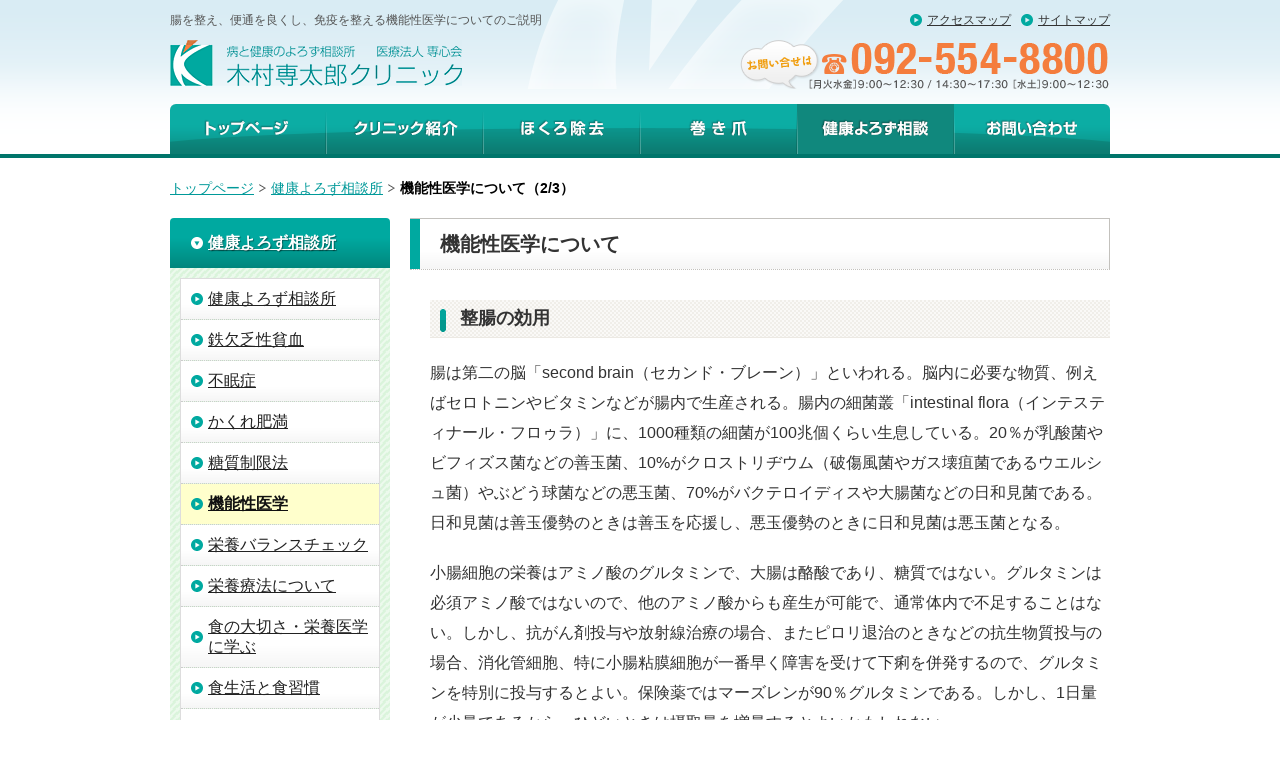

--- FILE ---
content_type: text/html; charset=UTF-8
request_url: https://www.kimurasentaro.com/consul/functional_medicine_2.html
body_size: 7444
content:
<!DOCTYPE HTML>
<html lang="ja" prefix="fb: http://www.facebook.com/2008/fbml">
<head>
<meta charset="utf-8">
<title>機能性医学について（3/3） | 福岡の木村専太郎クリニック</title>
<meta name="description" content="機能性医学は福岡の木村専太郎クリニックへ">
<meta name="keywords" content="機能性医学,福岡,木村専太郎">
<meta name="viewport" content="width=device-width,initial-scale=1.0,minimum-scale=1.0,maximum-scale=1.0,user-scalable=no">
<meta name="format-detection" content="telephone=no">
<meta property="og:locale" content="ja_JP">
<meta property="og:title" content="ほくろ除去、巻き爪手術は福岡の木村専太郎クリニック">
<meta property="og:description" content="ほくろ（ホクロ）除去、ほくろ治療は福岡の木村専太郎クリニック">
<meta property="og:type" content="website">
<meta property="og:image" content="https://www.kimurasentaro.com/img/common/ogp.jpg">
<meta property="og:url" content="https://www.kimurasentaro.com/">
<meta property="og:site_name" content="木村専太郎クリニック">
<!--[if IE]><meta http-equiv="X-UA-Compatible" content="IE=Edge,chrome=1"><![endif]-->
<link rel="stylesheet" href="/css/common.css" media="all">
<link rel="canonical" href="https://www.kimurasentaro.com/consul/chelation.html">
<link rel="apple-touch-icon" href="https://www.kimurasentaro.com/apple-touch-icon.png">
<link rel="shortcut icon" href="https://www.kimurasentaro.com/favicon.ico">
<!--[if lt IE 9]><script src="/js/html5shiv.js"></script><![endif]-->
</head>
<body id="top" data-responsejs='{"create":[{"prop":"width","mode":"markup","prefix":"r","lazy":true,"breakpoints":[739,0]},{"breakpoints":[739,0],"mode":"src","prefix":"src"}]}'>
<!--Optimizely-->
<script src="//cdn.optimizely.com/js/3732000663.js"></script>
<!--Analytics-->
<script>(function (d, e, j, h, f, c, b) { d.GoogleAnalyticsObject = f; d[f] = d[f] || function () { (d[f].q = d[f].q || []).push(arguments) }, d[f].l = 1 * new Date(); c = e.createElement(j), b = e.getElementsByTagName(j)[0]; c.async = 1; c.src = h; b.parentNode.insertBefore(c, b) })(window, document, "script", "//www.google-analytics.com/analytics.js", "ga"); ga("create", "UA-201899-11", "auto"); ga("send", "pageview");</script>
<!--Ptengine-->
<script type="text/javascript">window._pt_lt = new Date().getTime(); window._pt_sp_2 = []; _pt_sp_2.push('setAccount,50f47bcc'); var _protocol = (("https:" == document.location.protocol) ? " https://" : " http://"); (function () { var atag = document.createElement('script'); atag.type = 'text/javascript'; atag.async = true; atag.src = _protocol + 'js.ptengine.jp/pta.js'; var stag = document.createElement('script'); stag.type = 'text/javascript'; stag.async = true; stag.src = _protocol + 'js.ptengine.jp/pts.js'; var s = document.getElementsByTagName('script')[0]; s.parentNode.insertBefore(atag, s); s.parentNode.insertBefore(stag, s); })();</script>
<header>
	<div id="header_inner" class="cf">
		<div id="header_left">
			<p id="header_txt">腸を整え、便通を良くし、免疫を整える機能性医学についてのご説明</p>
			<p id="logo"><a href="https://www.kimurasentaro.com/"><img src="/img/common/logo_sp.png" data-src739="/img/common/logo.png" alt="病と健康のよろず相談所 医療法人 専心会 木村専太郎クリニック"></a></p>
		</div>
		<!--/header_left-->
		<div id="header_right">
			<nav>
				<ul id="header_nav" class="cf">
					<li><a href="/sitemap.html">サイトマップ</a></li>
					<li><a href="/clinic/access.html">アクセスマップ</a></li>
				</ul>
				<!--/header_nav-->
			</nav>
			<aside id="header_tel"><img src="/img/common/header_tel.png" alt="ご予約・お問い合せは 092-554-8800"></aside>
			<nav id="btn_gnav"><a href="javascript:void(0);"><span class="first"></span><span class="second"></span><span class="third"></span></a></nav>
		</div>
		<!--/header_right-->
	</div>
	<!--/header_inner-->
	<nav>
		<ul id="gnav" class="cf">
			<li id="gnav_1"><a href="https://www.kimurasentaro.com/">トップページ</a></li>
			<li id="gnav_2"><a href="/clinic/">クリニック紹介</a></li>
			<li id="gnav_3"><a href="/mole/">ほくろ除去</a></li>
			<li id="gnav_5"><a href="/nail/">巻き爪</a></li>
			<li id="gnav_6"><a href="/consul/">健康よろず相談</a></li>
			<li id="gnav_7"><a href="https://www.kimurasentaro.com/aform/input.php?cat_regno=1">お問い合わせ・ご相談</a></li>
		</ul>
		<!--/gnav-->
	</nav>
</header><nav id="topicpath">
	<ul id="tnav" class="cf">
		<li><a href="https://www.kimurasentaro.com/">トップページ</a></li>
		<li><a href="/consul/">健康よろず相談所</a></li>
		<li><strong>機能性医学について（2/3）</strong></li>
	</ul>
	<!--/tnav-->
</nav>
<!--/topicpath-->
<div id="box" class="cf">
	<div id="contents">
		<div class="tl">
			<h1>機能性医学について</h1>
		</div>
		<div id="section">
			<section>
				<h2 class="tm">整腸の効用</h2>
				<p class="normal">腸は第二の脳「second brain（セカンド・ブレーン）」といわれる。脳内に必要な物質、例えばセロトニンやビタミンなどが腸内で生産される。腸内の細菌叢「intestinal flora（インテスティナール・フロゥラ）」に、1000種類の細菌が100兆個くらい生息している。20％が乳酸菌やビフィズス菌などの善玉菌、10%がクロストリヂウム（破傷風菌やガス壊疽菌であるウエルシュ菌）やぶどう球菌などの悪玉菌、70%がバクテロイディスや大腸菌などの日和見菌である。日和見菌は善玉優勢のときは善玉を応援し、悪玉優勢のときに日和見菌は悪玉菌となる。</p>
				<p class="normal">小腸細胞の栄養はアミノ酸のグルタミンで、大腸は酪酸であり、糖質ではない。グルタミンは必須アミノ酸ではないので、他のアミノ酸からも産生が可能で、通常体内で不足することはない。しかし、抗がん剤投与や放射線治療の場合、またピロリ退治のときなどの抗生物質投与の場合、消化管細胞、特に小腸粘膜細胞が一番早く障害を受けて下痢を併発するので、グルタミンを特別に投与するとよい。保険薬ではマーズレンが90％グルタミンである。しかし、1日量が少量であるから、ひどいときは摂取量を増量するとよいかもしれない。</p>
				<p class="normal">便通が良いということは腸内細菌が安定している。体調がよいと体内の免疫の7割が腸内で作られている。腸内細菌、特に大腸内の分布図は、お花畠のように分かれている。それで細菌叢を「flora（花・花畠）」という。抗生物質を投与すると、この花畠の分布図が変わり、免疫が乱される。腸内細菌の餌になり、体調を改善する食物繊維を沢山含む野菜や海藻、それに味噌、納豆、漬物やチーズなどの発酵食品が体によい。そして腸内細菌を整えるものが、最近脚光を浴びている「ヤクルト」や「ヨーグルト」（とくにR-1ヨーグルト）、さらにむかしからある乳酸菌やビフィズス菌、アシドフィラス菌を含む「ビオフェルミン」、最近のテレビに登場する「ラクトフェリン」は腸内細菌の善玉菌を増やすので「プロバイオティクス」と呼ばれる。また食物繊維やオリゴ糖は善玉菌の餌になり、菌を増やすことから「プレバイオティクス」と呼ばれる。</p>
				<h2 class="tm">リーキー・ガット症候群（Leaky Gut Syndrome）</h2>
				<p class="normal">たん白質の摂取が少なく、糖分の摂取が多いと腸内の善玉菌が減り悪玉菌が増えると、腸内の栄養が悪化する。悪玉菌は水銀をため込む性質があり、水銀がたん白質分解酵素を阻害して、ペプチドが作られ、これがさらに腸壁を傷つけ、血中に吸収される。他方、必須ミネラルなどの栄養素の吸収が妨げられる。重金属・有害ミネラル（水銀・鉛・ヒ素・カドミウム）など汚染があると、イースト・カンジダなどの微生物が寄生する可能性もある。さらに抗生物質長期投与があると、腸内細菌叢が悪化して、腸壁が薄くなり腸管免疫が十分に働かない状態で、異物や生物が腸壁を用意に貫通する状態ができる。これを腸（gut）が漏れる（leak）状態で、「leaky gut syndrome（リーキー・ガット・シンドローム）」略して「LGS」といい、細菌が血中に移ることから、「bacterial（バクテリアル） translocation（トランスロケイション）」ともいう。「LGS」の血液検査では、血清中の「Alkaline Phosphatase（アルカラィン・フォスファティス）（日本語読みアルカリホスファターゼ 略号:ALP」の濃度が上昇する場合がある。ALPには、肝臓、腎臓、骨芽細胞、胎盤や小腸の5つの臓器からの壊死や破壊に伴う修復活動として細胞再生が行われており、これに伴ってALPの合成亢進が行われ、血中への放出が進んだもので、アイソザイム検査で小腸由来のALPが上昇すると考えられる。</p>
				<p class="normal">魚に含まれる水銀などの有害物質が腸内に長年に亘って蓄積されていると、一度、悪玉菌優勢に傾いた腸内環境は、善玉菌を増やすサプリメントを使っても、改善には時間がかかるという。よく強調されるのは、食物をよく噛まないと、消化が悪くなり「リーキィ・ガット症候群」になりやすい。これは食物アレルギーの原因になるとも言われているので、よく咀嚼をすることが大切であると言われている。最近、アレルギー、慢性蕁麻疹や湿疹の患者が増えているので、まずよく噛むことである。「噛む噛むevery body!」である。</p>
				<h2 class="tm">腸管免疫</h2>
				<p class="normal">腸内細菌の環境が良いと、腸管内の免疫がスムーズに行なわれる。腸管内免疫は体の粘膜免疫の一部を形成している。</p>
				<p class="normal">回腸内腔の絨毛の間に点在するパイエル板はリンパ組織で、断面図がM字に似ているので、M細胞と言われる。異物、病原菌やウィルスなどがM細胞に取り込まれると、マクロファージがその免疫学的情報をリンパ球に伝える。さらに、この情報が全身を廻って他のリンパ球に伝えられる。初めのリンパ球は小腸に帰って来るが、これをホーミング（homing）といい、ビタミンAが関与しているという。さらにこのリンパ球は、形質細胞に変わり、IgA抗体を産生し、これが杯細胞から管腔内に排出され病原菌に立ち向かう。3～4歳以後の幼少時から、あまり清潔でない環境に置かれると、パイエル板から多くの色々の外敵や異物が入り、リンパ球は訓練され、大量のIgA抗体を作りだしているため、アレルギーなどが少ない。子供が只今流行の抗菌グッズに囲まれた清潔な環境下に慣らされると、リンパ球が訓練されていなく、IgA抗体が余り産生されないために、軽い異常事態でも中々対処出来ない場合があるという。</p>
				<ul id="pager">
					<li><a href="functional_medicine_1.html">1</a></li>
					<li><span>2</span></li>
					<li><a href="functional_medicine_3.html">3</a></li>
					<li><a href="functional_medicine_3.html">次のページ &raquo;</a></li>
				</ul>
				<!--/pager-->
			</section>
		</div>
		<!--/section-->
		<dl class="closing">
  <dt class="dt_closing_tel"><span>お問合せ</span></dt>
  <dd class="dd_closing_tel">
    <div class="tel_sp">
      <div class="btn_closing_tel"><a href="tel:092-554-8800">092-554-8800</a></div>
      <div class="closing_sche cf">
        <dl class="cf">
          <dt>月・火・水・金</dt>
          <dd>9:00～12:30 / 14:30～17:30</dd>
          <dt>木・土</dt>
          <dd>9:00～12:30</dd>
        </dl>
        <!--/cf-->
      </div>
      <!--/closing_sche-->
    </div>
    <!--/tel_sp-->
    <div class="tel_tablet"><a href="tel:0925548800"><img src="/img/common/closing_tel_tablet.png?v1" alt="092-554-8800（月・火・水・金）9:00～13:00 / 14:30～17:30 （木・土）9:00～12:30"></a></div>
  </dd>
  <dt class="dt_closing_inq">インターネットでのお問い合わせ</dt>
  <dd class="dd_closing_inq"><a href="https://www.kimurasentaro.com/aform/input.php?cat_regno=1">お問い合わせ・ご相談はこちら</a></dd>
</dl>
<!--/closing-->	</div>
	<!--/contents-->
	<div id="side">
		<nav>
			<dl id="snav">
				<dt><a href="/consul/">健康よろず相談所</a></dt>
				<dd>
					<ul>
						<li><a href="/consul/">健康よろず相談所</a></li>
						<li><a href="/consul/anemia.html">鉄欠乏性貧血</a></li>
						<li><a href="/consul/insomnia.html">不眠症</a></li>
						<li><a href="/consul/overweight.html">かくれ肥満</a></li>
						<li><a href="/consul/carbohydrates_1.html">糖質制限法</a></li>
						<li><a href="/consul/functional_medicine_1.html" class="on">機能性医学</a></li>
						<li><a href="/consul/check.html">栄養バランスチェック</a></li>
						<li><a href="/consul/nutrition.html">栄養療法について</a></li>
						<li><a href="/consul/onm_1.html">食の大切さ・栄養医学に学ぶ</a></li>
						<li><a href="/consul/dietary.html">食生活と食習慣</a></li>
						<li><a href="/consul/vitamin.html">癌（がん）の治療・高濃度ビタミンC療法</a></li>
						<li><a href="/consul/skin.html">くすみ・ニキビ跡・掌蹠膿疱症・アトピー性皮膚炎</a></li>
						<li><a href="/consul/interview.html">不定愁訴・鉄欠乏性貧血</a></li>
					</ul>
				</dd>
			</dl>
			<!--/snav-->
		</nav>
		<aside>
  <ul id="sbnr" class="cf">
    <li><a href="https://doctorsfile.jp/h/41251/df/1/" class="effect" target="_blank" rel="noopener noreferrer"><img src="/img/common/bnr_doctorsfile.jpg" alt="Doctors File ドクターズ・ファイル クリニック・ドクターについての情報はこちら"></a></li>
    <li><a href="/consul/" class="effect"><img src="/img/common/bnr_consul_sp.png" data-src739="/img/common/bnr_consul.png" alt="健康よろず相談 健康から美容まで様々なご相談をお受けしています"></a></li>
    <li><a href="/consul/check.html" class="effect"><img src="/img/common/bnr_check_sp.jpg" data-src739="/img/common/bnr_check.jpg" alt="栄養バランスチェック"></a></li>
    <li><a href="/note/" class="effect"><img src="/img/common/bnr_note_sp.jpg" data-src739="/img/common/bnr_note.jpg" alt="木村専太郎ノート"></a></li>
    <li><a href="http://www.gan-japan.com/" target="_blank" rel="nofollow" class="effect"><img src="/img/common/bnr_gan-japan_sp.jpg" data-src739="/img/common/bnr_gan-japan.jpg" alt="木村専太郎クリニック 監修 がん治療ドットコム"></a></li>
    <li><a href="/clinic/book.html" class="effect"><img src="/img/common/bnr_shoseki_sp.jpg" data-src739="/img/common/bnr_shoseki.jpg" alt="木村専太郎 医者も知りたい面白医学英語辞典"></a></li>
  </ul><!--/sbnr-->
</aside>	</div>
	<!--/side-->
</div>
<!--/box-->
<div id="cal" class="cf">
  <p id="t_cal"><img src="/img/common/t_cal.png" alt="休診日カレンダー"></p>
  	<div id="cal_1">
	<table>
		<caption>2026年1月</caption>
		<tr>
			<th class="red">日</th>
			<th>月</th>
			<th>火</th>
			<th>水</th>
			<th>木</th>
			<th>金</th>
			<th>土</th>
		</tr>
<tr>
<td class="blank">&nbsp;</td>
<td class="blank">&nbsp;</td>
<td class="blank">&nbsp;</td>
<td class="blank">&nbsp;</td>
<td class="red">1</td>
<td class="red">2</td>
<td class="red">3</td>
</tr>
<tr>
<td class="red">4</td>
<td>5</td>
<td>6</td>
<td>7</td>
<td>8</td>
<td>9</td>
<td>10</td>
</tr>
<tr>
<td class="red">11</td>
<td class="red">12</td>
<td>13</td>
<td>14</td>
<td>15</td>
<td>16</td>
<td>17</td>
</tr>
<tr>
<td class="today">18</td>
<td>19</td>
<td>20</td>
<td>21</td>
<td>22</td>
<td>23</td>
<td>24</td>
</tr>
<tr>
<td class="red">25</td>
<td>26</td>
<td>27</td>
<td>28</td>
<td>29</td>
<td>30</td>
<td>31</td>
</tr>
</table>
</div>
	<div id="cal_2">
	<table>
		<caption>2026年2月</caption>
		<tr>
			<th class="red">日</th>
			<th>月</th>
			<th>火</th>
			<th>水</th>
			<th>木</th>
			<th>金</th>
			<th>土</th>
		</tr>
<tr>
<tr>
<td class="red">1</td>
<td>2</td>
<td>3</td>
<td>4</td>
<td>5</td>
<td>6</td>
<td>7</td>
</tr>
<tr>
<td class="red">8</td>
<td>9</td>
<td>10</td>
<td class="red">11</td>
<td>12</td>
<td>13</td>
<td>14</td>
</tr>
<tr>
<td class="red">15</td>
<td>16</td>
<td>17</td>
<td>18</td>
<td>19</td>
<td>20</td>
<td>21</td>
</tr>
<tr>
<td class="red">22</td>
<td class="red">23</td>
<td>24</td>
<td>25</td>
<td>26</td>
<td>27</td>
<td>28</td>
</tr>
</table>
</div>
	<div id="cal_3">
	<table>
		<caption>2026年3月</caption>
		<tr>
			<th class="red">日</th>
			<th>月</th>
			<th>火</th>
			<th>水</th>
			<th>木</th>
			<th>金</th>
			<th>土</th>
		</tr>
<tr>
<tr>
<td class="red">1</td>
<td>2</td>
<td>3</td>
<td>4</td>
<td>5</td>
<td>6</td>
<td>7</td>
</tr>
<tr>
<td class="red">8</td>
<td>9</td>
<td>10</td>
<td>11</td>
<td>12</td>
<td>13</td>
<td>14</td>
</tr>
<tr>
<td class="red">15</td>
<td>16</td>
<td>17</td>
<td>18</td>
<td>19</td>
<td class="red">20</td>
<td>21</td>
</tr>
<tr>
<td class="red">22</td>
<td>23</td>
<td>24</td>
<td>25</td>
<td>26</td>
<td>27</td>
<td>28</td>
</tr>
<tr>
<td class="red">29</td>
<td>30</td>
<td>31</td>
<td class="blank">&nbsp;</td>
<td class="blank">&nbsp;</td>
<td class="blank">&nbsp;</td>
<td class="blank">&nbsp;</td>
</tr>
</table>
</div>
<p id="cal_txt">赤字の日が休診日となっております。</p></div>
<!--/cal-->
<footer>
  <aside id="btn_sns">
    <ul class="cf">
      <li id="tw"><a href="https://twitter.com/share" class="twitter-share-button" data-lang="ja">ツイート</a></li>
      <li id="fb">
        <div class="fb-like" data-layout="button_count" data-action="like" data-show-faces="false" data-share="false"></div>
      </li>
    </ul>
    <!--/cf-->
  </aside>
  <!--/btn_sns-->
  <div id="flinks" class="cf">
    <nav id="flink">
      <p><a href="https://www.kimurasentaro.com/">トップページ</a>｜<a href="/clinic/">クリニック紹介</a>｜<a href="/mole/">ほくろ除去</a>｜<a href="/nail/">巻き爪</a>｜<a href="/consul/">健康よろず相談</a>｜<a href="/privacy.html">個人情報保護方針</a>｜<a href="https://www.kimurasentaro.com/aform/input.php?cat_regno=1">お問い合わせ</a>｜<a href="/sitemap.html">サイトマップ</a></p>
    </nav>
    <!--/flink-->
    <div id="pagetop"><a href="#top">ページTOPへ</a></div>
  </div>
  <!--/flinks-->
  <div id="footer">
    <div id="footer_inner">
      <p id="ftxt">ほくろ除去・巻き爪治療のことなら木村専太郎クリニックへ。遠方（山口・熊本・佐賀・大分）からでもお気軽にお越しください。</p>
      <div class="cf">
        <address id="finfo">〒811-1344 福岡県福岡市南区三宅三丁目16-18
          <br>パーク・サンリヤン大橋A棟101号
          <br>TEL：092-554-8800 / FAX：092-554-8811
        </address>
        <!--/ftel-->
        <aside id="qr"><img src="/img/common/qr.png" alt="スマートフォン・フィーチャーフォンからもご覧になれます"></aside>
      </div>
    </div>
    <!--/footer_inner-->
  </div>
  <!--/footer-->
  <p id="copy"><small>Copyright (C) 2014 Kimura Sentaro Clinic All Rights Reserved.</small></p>
</footer>
<nav id="fixed_tel">
  <dl>
    <dt>お電話でのお問い合わせはこちら</dt>
    <dd><a href="tel:0925548800">電話をかける</a></dd>
  </dl>
</nav>
<div id="fb-root"></div>
<script src="/js/common.js"></script>
<!--[if lt IE 9]>
<script src="/js/selectivizr-min.js"></script>
<script src="/js/respond.js"></script>
<![endif]--><script>
$(function() {
	$("#gnav_6 a").addClass("on");
});
</script>
</body>
</html>

--- FILE ---
content_type: text/css
request_url: https://www.kimurasentaro.com/css/common.css
body_size: 4889
content:
@charset "utf-8";

body,
div,
dl,
dt,
dd,
ul,
ol,
li,
h1,
h2,
h3,
h4,
h5,
h6,
pre,
form,
fieldset,
input,
textarea,
p,
blockquote,
th,
td,
figure {
  margin: 0;
  padding: 0;
  zoom: 1;
}

html {
  font-family: 'ヒラギノ角ゴ Pro W3', Hiragino Kaku Gothic Pro, 'メイリオ', Meiryo, 'ＭＳ Ｐゴシック', sans-serif;
  font-size: 14px;
  line-height: 1.428571428571429em;
}

body {
  -webkit-text-size-adjust: 100%;
  -moz-text-size-adjust: 100%;
  -ms-text-size-adjust: 100%;
  -o-text-size-adjust: 100%;
  text-size-adjust: 100%;
  position: relative;
  overflow: hidden;
}

table {
  border-collapse: collapse;
  border-spacing: 0;
}

img {
  line-height: 0;
  max-width: 100%;
  vertical-align: bottom;
}

fieldset,
img {
  border: 0;
}

.effect img {
  display: block;
}

address,
caption,
cite,
code,
dfn,
em,
strong,
th,
var {
  font-style: normal;
  font-weight: normal;
}

ul,
ol,
li {
  list-style: none;
}

caption,
th {
  text-align: left;
}

h1,
h2,
h3,
h4,
h5,
h6 {
  font-size: 100%;
  font-weight: normal;
}

q:before,
q:after {
  content: '';
}

abbr,
acronym {
  border: 0;
}

textarea {
  font-size: 100%;
}

.cf:before,
.cf:after {
  content: '';
  display: table;
}

.cf:after {
  clear: both;
}

.cf {
  zoom: 1;
}

html {
  overflow-x: hidden;
}

table {
  font-size: inherit;
  font: 100%;
}

select,
input,
textarea {
  font: 99%;
}

pre,
code {
  font: 115% monospace 'Osaka', 'ＭＳ Ｐゴシック', Arial, sans-serif;
}

#header_nav,
#header_tel,
#gnav,
#topicpath,
#header_txt,
#ftxt,
#qr,
.tel_tablet,
.for_pc,
.for_tablet {
  display: none;
}

a {
  color: #099;
}

a:hover {
  color: #c30;
  text-decoration: none;
}

#header_inner {
  background: url(../img/common/bg_header_inner_sp.png) no-repeat;
  padding: 20px 10px;
}

#header_left,
#header_right {
  display: inline;
}

#header_left {
  width: 240px;
  float: left;
}

#header_right {
  width: 50px;
  float: right;
}

#btn_gnav {
  position: relative;
  top: 4px;
}

#btn_gnav a {
  display: block;
  width: 30px;
  padding: 7px 10px;
  overflow: hidden;
}

#btn_gnav a span {
  display: block;
  height: 3px;
  width: 30px;
  margin: 0 0 5px 0;
  background: #00a9a0;
  transition: all 0.3s;
  position: relative;
}

#btn_gnav a span.third:after {
  content: '';
  position: absolute;
  height: 3px;
  width: 30px;
  background: #00a9a0;
  opacity: 0;
  -webkit-transform: translate(0, 10px);
  transform: translate(0, 10px);
  transition: all 0.3s;
}

#btn_gnav a.on span.first {
  opacity: 0;
  -webkit-transform: translate(0, -10px);
  transform: translate(0, -10px);
}

#btn_gnav a.on span.second,
#btn_gnav a.on span.third {
  -webkit-transform: translate(0, -8px);
  transform: translate(0, -8px);
}

#btn_gnav a.on span.third:after {
  opacity: 1;
  -webkit-transform: translate(0, 8px);
  transform: translate(0, 8px);
}

#gnav {
  width: 100%;
  position: absolute;
  top: 80px;
  left: 0;
  opacity: 0.95;
}

#gnav li a {
  font-size: 18px;
  font-weight: bold;
  color: #fff;
  line-height: 30px;
  text-decoration: none;
  text-shadow: 1px 1px 1px rgba(0, 0, 0, 0.2);
  display: block;
  background-color: #00877d;
  padding: 10px 20px;
  border-bottom: 1px solid #00a9a0;
  position: relative;
}

#gnav li a:after {
  display: block;
  content: '';
  position: absolute;
  top: 50%;
  right: 10px;
  width: 6px;
  height: 6px;
  margin: -4px 0 0 0;
  border-top: solid 2px #fff;
  border-right: solid 2px #fff;
  -webkit-transform: rotate(45deg);
  transform: rotate(45deg);
}

#gnav li a:hover {
  color: #333;
  text-shadow: none;
  background-color: #ffc;
}

#section {
  margin: 0 10px 20px;
}

.closing {
  background: url(../img/common/bg_closing_sp.png);
  margin: 0 10px 20px;
  padding: 15px;
  border: 5px solid #ccc;
  border-radius: 4px;
}

.dt_closing_tel {
  text-align: center;
}

.dt_closing_tel span {
  font-size: 16px;
  font-weight: bold;
  color: #333;
  line-height: 20px;
  padding: 0 5px;
}

.dt_closing_tel:before {
  content: url(../img/common/ico_closing_sp.png);
}

.dt_closing_tel:after {
  content: url(../img/common/ico_closing_sp.png);
}

.dd_closing_tel {
  margin-bottom: 10px;
}

.btn_closing_tel {
  text-align: center;
  margin-bottom: 5px;
}

.btn_closing_tel a {
  font-family: Tahoma, Verdana, Segoe, sans-serif;
  font-size: 26px;
  font-weight: bold;
  color: #f47d3d;
  line-height: 40px;
  display: inline-block;
  background: url(../img/common/ico_tel_sp.png) no-repeat left center;
  padding-left: 30px;
}

.closing_sche {
  overflow: hidden;
  position: relative;
}

.closing_sche dl {
  font-size: 11px;
  line-height: 20px;
  float: left;
  position: relative;
  left: 50%;
}

.closing_sche dt,
.closing_sche dd {
  float: left;
  position: relative;
  left: -50%;
}

.closing_sche dt {
  color: #fff;
  display: inline-block;
  background: #00968c;
  margin: 0 5px 5px 0;
  padding: 0 3px;
  border-radius: 3px;
  clear: left;
}

.closing_sche dd {
  font-family: Tahoma, Verdana, Segoe, sans-serif;
  font-weight: bold;
  color: #00968c;
  margin-bottom: 5px;
}

.dt_closing_inq {
  font-size: 13px;
  color: #333;
  line-height: 20px;
  text-align: center;
  margin-bottom: 5px;
}

.dd_closing_inq {
  text-align: center;
}

.dd_closing_inq a {
  font-size: 15px;
  font-weight: bold;
  color: #fff;
  line-height: 20px;
  text-decoration: none;
  text-shadow: 1px 1px 1px rgba(0, 0, 0, 0.4);
  display: inline-block;
  -moz-box-shadow: inset 0px 1px 0px 0px #f9eca0;
  -webkit-box-shadow: inset 0px 1px 0px 0px #f9eca0;
  box-shadow: inset 0px 1px 0px 0px #f9eca0;
  background: -webkit-gradient(linear, left top, left bottom, color-stop(0.05, #ffa73d), color-stop(1, #ff7c00));
  background: -moz-linear-gradient(top, #ffa73d 5%, #ff7c00 100%);
  background: -webkit-linear-gradient(top, #ffa73d 5%, #ff7c00 100%);
  background: -o-linear-gradient(top, #ffa73d 5%, #ff7c00 100%);
  background: -ms-linear-gradient(top, #ffa73d 5%, #ff7c00 100%);
  background: linear-gradient(to bottom, #ffa73d 5%, #ff7c00 100%);
  background-color: #ffa73d;
  border-radius: 4px;
  border: 1px solid #dc6b00;
  cursor: pointer;
  padding: 10px 20px;
}

.dd_closing_inq a:hover {
  background: -webkit-gradient(linear, left top, left bottom, color-stop(0.05, #ff7c00), color-stop(1, #ffa73d));
  background: -moz-linear-gradient(top, #ff7c00 5%, #ffa73d 100%);
  background: -webkit-linear-gradient(top, #ff7c00 5%, #ffa73d 100%);
  background: -o-linear-gradient(top, #ff7c00 5%, #ffa73d 100%);
  background: -ms-linear-gradient(top, #ff7c00 5%, #ffa73d 100%);
  background: linear-gradient(to bottom, #ff7c00 5%, #ffa73d 100%);
  background-color: #ff7c00;
}

.dd_closing_inq a:active {
  position: relative;
  top: 1px;
}

#snav {
  margin: 0 10px 20px;
}

#snav dt a {
  font-size: 16px;
  font-weight: bold;
  color: #fff;
  line-height: 30px;
  text-shadow: 1px 1px 1px rgba(0, 0, 0, 0.4);
  display: block;
  background: #00877d url(../img/common/ico_snav.png) no-repeat 21px center;
  background: url(../img/common/ico_snav.png) no-repeat 21px center, -webkit-linear-gradient(#00a9a0 40%, #00877d 100%);
  background: url(../img/common/ico_snav.png) no-repeat 21px center, linear-gradient(#00a9a0 40%, #00877d 100%);
  padding: 10px 10px 10px 38px;
  border-top-right-radius: 4px;
  border-top-left-radius: 4px;
}

#snav dt a:hover {
  text-shadow: 1px 1px 1px rgba(0, 0, 0, 0.4);
  background: #00877d url(../img/common/ico_snav.png) no-repeat 21px center;
}

#snav dd {
  background: url(../img/common/bg_snav.png);
  padding: 10px;
}

#snav ul {
  border: 1px solid #ddd;
}

#snav li {
  border-bottom: 1px dotted #ccc;
}

#snav li:last-child {
  border-bottom: none;
}

#snav li a {
  font-size: 16px;
  color: #222;
  line-height: 20px;
  display: block;
  background: #fff url(../img/common/ico_nav.png) no-repeat 10px center;
  background: url(../img/common/ico_nav.png) no-repeat 10px center, -webkit-linear-gradient(#fff 65%, #f6f6f6 100%);
  background: url(../img/common/ico_nav.png) no-repeat 10px center, linear-gradient(#fff 65%, #f6f6f6 100%);
  padding: 10px 10px 10px 27px;
}

#snav li a:hover {
  color: #111;
  text-decoration: none;
  background: #fff url(../img/common/ico_nav.png) no-repeat 10px center;
}

#snav li a.on {
  font-weight: bold;
  color: #111;
  background: #ffc url(../img/common/ico_nav.png) no-repeat 10px center;
}

#sbnr {
  max-width: 300px;
  margin: 0 auto;
}

#sbnr li {
  margin-bottom: 10px;
}

#sbnr li:last-child {
  margin: 0;
}

#cal {
  background: url(../img/common/bg_cal_sp.png) no-repeat center top;
  margin: 20px 0 20px;
  padding-top: 20px;
  border-top: 1px solid #ddd;
}

#t_cal {
  padding: 5px 0 5px 30px;
}

#cal_1,
#cal_2 {
  margin: 0 20px 20px;
}

#cal_3 {
  margin: 0 20px 0;
}

#cal table {
  font-size: 13px;
  text-align: center;
  width: 100%;
  margin-bottom: 10px;
  border-collapse: collapse;
}

#cal table caption {
  font-size: 14px;
  font-weight: bold;
  color: #fff;
  line-height: 20px;
  text-align: center;
  background: #00a9a0;
  margin: 0 10px;
  padding: 10px;
  border-top-right-radius: 4px;
  border-top-left-radius: 4px;
}

#cal table td,
#cal table th {
  font-weight: normal;
  text-align: center;
  background: #fff;
  padding: 4px;
  border: 1px #ccc solid;
}

#cal table th,
#cal table td.blank {
  background: #eee;
}

#cal table td.today {
  font-weight: bold;
  background: #ff6;
}

#cal table td.red {
  background: #fcc;
  color: #f00;
}

#cal_txt {
  font-size: 12px;
  color: #666;
  line-height: 20px;
  margin: 0 20px;
}

#flinks {
  margin: 0 10px;
}

#flink {
  text-align: center;
  margin-top: 5px;
}

#flink p {
  font-size: 12px;
  color: #333;
  line-height: 30px;
}

#flink a {
  color: #333;
  display: inline-block;
}

#flink a:hover {
  color: #666;
  text-decoration: none;
}

#pagetop {
  width: 120px;
  margin: 20px auto 0;
}

#pagetop a {
  display: block;
  background: url(../img/common/btn_pagetop_sp.png) no-repeat;
  background-size: 120px 30px;
  height: 0;
  width: 120px;
  padding-top: 30px;
  overflow: hidden;
}

#btn_sns {
  width: 220px;
  margin: 20px auto 60px;
}

#btn_sns li {
  display: inline;
  width: 100px;
  float: right;
}

#tw {
  margin-left: 10px;
}

#footer {
  background: #009388;
  background: -webkit-linear-gradient(#009388 0%, #00bfb8 100%);
  background: linear-gradient(#009388 0%, #00bfb8 100%);
  padding: 20px 0;
  border-top: 2px solid #006e62;
}

#footer .large {
  font-weight: bold;
  font-size: 17px;
  color: #ff9;
  line-height: 20px;
  margin: 10px 0 0;
}

#footer .large a {
  color: #ff9;
}

#footer .for_sp {
  text-align: center;
  display: block;
}

#finfo {
  font-size: 12px;
  color: #fff;
  line-height: 20px;
  background: url(../img/common/flogo_sp.png) no-repeat;
  background-size: 270px 60px;
  width: 270px;
  margin: 0 auto;
  padding-top: 80px;
}

#copy {
  font-size: 10px;
  color: #9ff;
  line-height: 20px;
  text-align: center;
  background: #006e62;
}

.tl {
  margin-bottom: 20px;
  border-top: 1px solid #c3c1bd;
  border-bottom: 1px dotted #c3c1bd;
}

.tl h1,
.tl h2 {
  font-size: 20px;
  font-weight: bold;
  color: #333;
  line-height: 1.5;
  background: #fff;
  background: -webkit-linear-gradient(#fff 65%, #f6f6f6 100%);
  background: linear-gradient(#fff 65%, #f6f6f6 100%);
  padding: 10px 20px;
  border-left: 10px solid #00a9a0;
}

.tm {
  font-size: 18px;
  font-weight: bold;
  color: #333;
  line-height: 1.5;
  background: url(../img/common/bg_tm.png) no-repeat;
  margin-bottom: 20px;
  padding: 5px 10px 5px 30px;
  border-bottom: 1px solid #ece9e3;
}

.tm a {
  color: #333;
  line-height: 39px;
}

.tm a:hover {
  color: #111;
  text-decoration: none;
}

.ts {
  font-size: 15px;
  font-weight: bold;
  color: #024540;
  line-height: 20px;
  background: #e4f3f1;
  margin-bottom: 20px;
  padding: 10px 20px;
}

.large {
  font-size: 20px;
  color: #333;
  line-height: 30px;
  margin-bottom: 20px;
}

.normal {
  font-size: 16px;
  color: #333;
  line-height: 30px;
  margin-bottom: 20px;
}

.normal_sub {
  font-size: 16px;
  color: #333;
  line-height: 30px;
  margin-bottom: 60px;
}

.small {
  font-size: 13px;
  color: #333;
  line-height: 20px;
  margin-bottom: 20px;
}

.bold {
  font-weight: bold;
}

.notice {
  color: #f00;
}

.primary {
  color: #006e62;
}

.marker {
  background-color: #ffc;
  padding: 2px;
}

.indent {
  padding-left: 1em;
}

.t_box {
  padding: 10px;
  background: #efefef;
  border-radius: 5px;
}

.t_box_etc {
  background: #ffc;
}

.mb {
  margin-bottom: 20px;
}

.mbl {
  margin-bottom: 40px;
}

.mbll {
  margin-bottom: 100px;
}

.arrow {
  margin-bottom: 10px;
}

.arrow a {
  font-size: 16px;
  line-height: 20px;
  display: block;
  background: url(../img/common/ico_link.png) no-repeat left center;
  padding-left: 25px;
}

.link {
  text-align: right;
  margin-bottom: 20px;
}

.link:last-child {
  margin-bottom: 0;
}

.link a {
  font-size: 16px;
  line-height: 20px;
  display: block;
  float: right;
  background: url(../img/common/ico_link.png) no-repeat left center;
  padding-left: 25px;
}

.t_right {
  text-align: right;
}

.t_center {
  text-align: center;
}

.block {
  display: block;
}

.i_left {
  margin: 0 10px 10px 0;
  float: left;
}

.i_right {
  margin: 0 0 10px 10px;
  float: right;
}

.i_center {
  display: block;
  width: auto;
  margin: 10px auto;
}

.list li {
  margin-left: 1em;
  list-style: disc;
}

.border {
  border-bottom: 1px dotted #cfcfcf;
  margin-bottom: 10px;
  padding-bottom: 10px;
}

#qa dt {
  font-size: 16px;
  font-weight: bold;
  color: #333;
  line-height: 1.4;
  background: url(../img/common/ico_qa_q.png) no-repeat left center;
  border-bottom: 1px dotted #cfcfcf;
  margin-bottom: 10px;
  padding: 10px 0 10px 33px;
}

#qa dd {
  font-size: 15px;
  color: #066;
  line-height: 25px;
  background: #f1f8f8 url(../img/common/bg_qa_a.png) no-repeat right bottom;
  margin-bottom: 20px;
  padding: 15px;
  border-radius: 10px;
}

table.clinic {
  width: 100%;
  margin-bottom: 10px;
  border-collapse: separate;
  border-spacing: 2px;
}

table.clinic th,
table.clinic td {
  font-size: 15px;
  line-height: 1.6;
  color: #333;
  display: block;
  padding: 10px 20px;
}

table.clinic br {
  display: none;
}

table.clinic th {
  font-weight: bold;
  text-align: center;
  background: #eee;
  border-radius: 4px;
}

table.clinic th {
  letter-spacing: 0.5em;
}

table.clinic td {
  padding: 20px 10px 20px;
}

table.clinic td img {
  display: block;
  margin: 0 auto;
}

table.clinic td img.i_left {
  margin: 0 auto 20px;
  float: none;
}

#time {
  width: 100%;
  border: 1px solid #ccc;
  border-collapse: collapse;
}

#time th,
#time td {
  display: table-cell;
  border-radius: 0;
}

#time th {
  background-color: #eee;
  border: 1px solid #ccc;
  font-weight: normal;
  padding: 2px 5px;
  text-align: center;
}

#time td {
  border: 1px solid #ccc;
  padding: 2px 5px;
  text-align: center;
}

#time th.p_40 {
  width: 40%;
}

#time th.sat,
#time td.sat {
  background-color: #c1e0ff;
}

#time th.sun,
#time td.rest {
  background-color: #fcc;
  color: #f00;
}

#pager {
  text-align: center;
  padding: 20px 10px;
  border-top: 1px solid #ccc;
}

#pager li {
  display: inline;
  margin: 0 2px;
}

#pager li span,
#pager li a {
  color: #333;
  text-decoration: none;
  vertical-align: middle;
  display: inline-block;
  background: #eeeff7;
  margin-bottom: 5px;
  padding: 5px 13px;
}

#pager li span,
#pager li a:hover {
  color: #111;
  background: #f1f8f8;
  border-color: #00f;
}

#map {
  height: 0;
  width: 100%;
  margin-bottom: 10px;
  padding-bottom: 60%;
  position: relative;
  overflow: hidden;
}

#map iframe {
  height: 100%;
  width: 100%;
  border: none;
  position: absolute;
  top: 0;
  left: 0;
}

.profile {
  margin-bottom: 40px;
}

.profile p {
  padding: 20px;
  border-left: 5px solid #ccc;
}

.profile p .hr {
  display: block;
  margin-bottom: 10px;
  padding-bottom: 10px;
  border-bottom: 1px dotted #ccc;
}

.profile div {
  text-align: center;
}

#fixed_tel {
  text-align: center;
  background-color: rgba(0, 0, 0, 0.75);
  height: 80px;
  width: 100%;
}

#fixed_tel dt {
  font-size: 13px;
  color: #fff;
  line-height: 30px;
}

#fixed_tel a {
  font-size: 16px;
  color: #fff;
  line-height: 40px;
  text-decoration: none;
  display: block;
  background: #00a9a0 url(../img/common/fixed_tel.png) no-repeat 20px center;
  background-size: 15px 25px;
  height: 40px;
  width: 200px;
  margin: 0 auto;
  border-radius: 5px;
}

.fixed {
  position: fixed;
  bottom: 0;
  left: 0;
}

@media screen and (min-width: 740px) {
  header {
    background: #fff url(../img/common/bg_header.png) repeat-x;
    margin-bottom: 20px;
    border-bottom: 4px solid #00756b;
  }

  #header_inner {
    background: url(../img/common/bg_header_inner.png) no-repeat 349px 0;
    width: 700px;
    margin: 0 auto 15px;
    padding: 10px 0 0;
  }

  #header_left,
  #header_right {
    float: left;
  }

  #header_left {
    width: 330px;
    padding-top: 24px;
  }

  #header_right {
    width: 370px;
  }

  #header_nav {
    display: block;
    margin-bottom: 10px;
  }

  #header_nav li {
    text-align: right;
    display: inline;
    margin-left: 10px;
    float: right;
  }

  #header_nav li a {
    font-size: 12px;
    color: #333;
    line-height: 20px;
    display: block;
    background: url(../img/common/ico_nav.png) no-repeat left center;
    padding-left: 17px;
  }

  #header_nav li a:hover {
    color: #111;
    text-decoration: none;
  }

  #header_tel,
  .tel_tablet,
  .for_tablet {
    display: block;
  }

  #btn_gnav,
  .tel_sp,
  .for_sp,
  #footer .for_sp {
    display: none;
  }

  #gnav {
    display: block;
    width: 700px;
    margin: 0 auto;
    position: static;
  }

  #gnav li {
    display: inline;
    float: left;
  }

  #gnav li a:after {
    border: none;
  }

  #gnav li#gnav_4,
  #gnav li#gnav_7 {
    display: none;
  }

  #gnav li a {
    display: block;
    background-image: url(../img/common/gnav_tablet.png);
    height: 0;
    width: 140px;
    padding: 50px 0 0 0;
    border-bottom: none;
    overflow: hidden;
  }

  #gnav_1 a {
    background-position: 0 0;
    width: 140px;
    border-top-left-radius: 6px;
  }

  #gnav_2 a {
    background-position: -140px 0;
  }

  #gnav_3 a {
    background-position: -280px 0;
  }

  #gnav_5 a {
    background-position: -420px 0;
  }

  #gnav_6 a {
    background-position: -560px 0;
    border-top-right-radius: 6px;
  }

  #gnav_1 a:hover,
  #gnav_1 a.on {
    background-position: 0 -50px;
  }

  #gnav_2 a:hover,
  #gnav_2 a.on {
    background-position: -140px -50px;
  }

  #gnav_3 a:hover,
  #gnav_3 a.on {
    background-position: -280px -50px;
  }

  #gnav_5 a:hover,
  #gnav_5 a.on {
    background-position: -420px -50px;
  }

  #gnav_6 a:hover,
  #gnav_6 a.on {
    background-position: -560px -50px;
  }

  #topicpath {
    display: block;
    width: 700px;
    margin: 0 auto 20px;
  }

  #tnav li {
    display: inline;
    float: left;
  }

  #tnav li a,
  #tnav li strong {
    font-size: 14px;
    line-height: 20px;
    display: block;
  }

  #tnav li a {
    background: url(../img/common/ico_tnav.png) no-repeat right center;
    margin-right: 5px;
    padding-right: 12px;
  }

  #tnav li strong {
    font-weight: bold;
  }

  #box {
    width: 700px;
    margin: 0 auto;
  }

  #contents {
    width: 700px;
  }

  #sbnr {
    max-width: 700px;
  }

  #sbnr li {
    display: inline;
    width: 220px;
    margin: 0 20px 0 0;
    float: left;
  }

  #sbnr li:last-child {
    margin: 0 0 0 0;
  }

  #section {
    margin: 0 0 0 20px;
  }

  .half_left,
  .half_right {
    display: inline;
    width: 48%;
  }

  .half_left {
    float: left;
  }

  .half_right {
    float: right;
  }

  .closing {
    background: url(../img/common/bg_closing.png) no-repeat;
    height: 140px;
    width: 700px;
    margin: 40px 0;
    padding: 0;
    position: relative;
    border: none;
    border-radius: 0;
  }

  .closing dt,
  .closing dd {
    position: absolute;
  }

  .dt_closing_tel {
    background: url(../img/common/parts.png) no-repeat;
    height: 0;
    width: 261px;
    padding-top: 15px;
    top: 23px;
    left: 72px;
    overflow: hidden;
  }

  .dd_closing_tel {
    top: 47px;
    left: 25px;
  }

  .dt_closing_inq {
    background: url(../img/common/parts.png) no-repeat 0 -15px;
    height: 0;
    width: 194px;
    margin-bottom: 0;
    padding-top: 13px;
    top: 24px;
    left: 469px;
    overflow: hidden;
  }

  .dd_closing_inq {
    top: 37px;
    left: 461px;
  }

  .dd_closing_inq a {
    box-shadow: none;
    display: block;
    background: url(../img/common/parts.png) no-repeat 0 -101px;
    height: 0;
    width: 224px;
    padding: 70px 0 0 0;
    border: none;
    overflow: hidden;
  }

  .dd_closing_inq a:hover {
    background: url(../img/common/parts.png) no-repeat 0 -171px;
  }

  #snav {
    margin: 0 0 20px;
  }

  #cal {
    background: url(../img/common/bg_cal_tablet.png) no-repeat center top;
    width: 700px;
    margin: 40px auto 20px;
  }

  #t_cal {
    padding: 5px 0 5px 10px;
  }

  #cal_1,
  #cal_2,
  #cal_3 {
    display: inline;
    width: 220px;
    float: left;
    margin: 0 20px 0 0;
  }

  #cal_3 {
    margin-right: 0;
  }

  #cal_txt {
    margin: 0;
    clear: left;
  }

  #flinks {
    width: 700px;
    margin: 0 auto;
  }

  #flink p {
    font-size: 14px;
  }

  #footer_inner {
    width: 700px;
    margin: 0 auto;
  }

  #finfo {
    font-size: 13px;
    background: url(../img/common/parts.png) no-repeat 0 -241px;
    width: 450px;
    padding: 0 0 0 290px;
  }

  .tl {
    margin-bottom: 30px;
    border-right: 1px solid #c3c1bd;
  }

  table.clinic th,
  table.clinic td {
    display: table-cell;
  }

  table.clinic th {
    background: #fff;
    padding: 10px 50px;
    border-bottom: 1px dotted #ccc;
    border-left: 5px solid #00a9a0;
    border-radius: 0;
    white-space: nowrap;
  }

  table.clinic br {
    display: inline-block;
  }

  table.clinic td {
    padding: 20px 30px;
    border-bottom: 1px dotted #ccc;
  }

  table.clinic td img.i_left {
    float: left;
    margin: 0 10px 10px 0;
  }

  .profile {
    margin: 0 60px 40px 0;
  }

  .profile p {
    width: 320px;
    margin-top: 30px;
    float: left;
  }

  .profile p .hr {
    display: block;
    margin-bottom: 10px;
    padding-bottom: 10px;
    border-bottom: 1px dotted #ccc;
  }

  .profile div {
    float: right;
  }

  #fixed_tel {
    display: none;
  }
}

@media screen and (min-width: 980px) {
  #header_inner {
    background: url(../img/common/bg_header_inner.png) no-repeat 349px 0;
    width: 940px;
    margin: 0 auto 15px;
    padding-top: 10px;
  }

  #header_left {
    width: 570px;
    padding-top: 0;
  }

  #header_txt {
    font-size: 12px;
    color: #555;
    line-height: 20px;
    display: block;
    margin-bottom: 10px;
  }

  #gnav {
    width: 940px;
  }

  #gnav li a {
    background-image: url(../img/common/gnav.png);
    width: 156px;
  }

  #gnav #gnav_2 a,
  #gnav #gnav_3 a,
  #gnav #gnav_5 a,
  #gnav #gnav_6 a {
    width: 157px;
  }

  .for_sp,
  .for_tablet {
    display: none;
  }

  #gnav li#gnav_6,
  #gnav li#gnav_7,
  .for_pc {
    display: block;
  }

  #gnav_1 a {
    background-position: 0 0;
    width: 156px;
  }

  #gnav_2 a {
    background-position: -156px 0;
  }

  #gnav_3 a {
    background-position: -313px 0;
  }

  #gnav_5 a {
    background-position: -470px 0;
  }

  #gnav_6 a {
    background-position: -627px 0;
    border-top-right-radius: 0;
  }

  #gnav_7 a {
    background-position: -784px 0;
    border-top-right-radius: 6px;
  }

  #gnav_1 a:hover,
  #gnav_1 a.on {
    background-position: 0 -50px;
  }

  #gnav_2 a:hover,
  #gnav_2 a.on {
    background-position: -156px -50px;
  }

  #gnav_3 a:hover,
  #gnav_3 a.on {
    background-position: -313px -50px;
  }

  #gnav_5 a:hover,
  #gnav_5 a.on {
    background-position: -470px -50px;
  }

  #gnav_6 a:hover,
  #gnav_6 a.on {
    background-position: -627px -50px;
  }

  #gnav_7 a:hover,
  #gnav_7 a.on {
    background-position: -784px -50px;
  }

  #topicpath {
    width: 940px;
  }

  #box {
    width: 940px;
  }

  #contents {
    display: inline;
    float: right;
  }

  .closing {
    margin: 40px 0 0;
  }

  .dd_closing_tel {
    background: url(../img/common/parts.png) no-repeat 0 -28px;
    height: 0;
    width: 417px;
    margin-bottom: 0;
    padding-top: 73px;
    overflow: hidden;
  }

  #side {
    display: inline;
    width: 220px;
    float: left;
  }

  #sbnr {
    max-width: 220px;
    margin: 0;
  }

  #sbnr li {
    display: block;
    margin: 0 0 10px 0;
    float: none;
  }

  #cal {
    background: url(../img/common/bg_cal.png) no-repeat center top;
    width: 940px;
  }

  #cal_1,
  #cal_2,
  #cal_3 {
    width: 300px;
  }

  #flinks {
    width: 940px;
  }

  #flink {
    text-align: left;
    display: inline;
    width: 800px;
    float: left;
  }

  #flink p {
    font-size: 12px;
    line-height: 20px;
  }

  #pagetop {
    display: inline;
    float: right;
  }

  #pagetop a {
    background: url(../img/common/parts.png) no-repeat -224px -101px;
  }

  #pagetop a:hover {
    background-position: -224px -131px;
  }

  #footer_inner {
    width: 940px;
    margin: 20px auto;
  }

  #ftxt {
    font-size: 11px;
    color: #fff;
    line-height: 20px;
    display: block;
    margin: 20px auto;
  }

  #finfo {
    display: inline;
    float: left;
  }

  #qr {
    display: inline;
    width: 180px;
    float: right;
  }
}

dd.red {
  color: #f00;
}

.cont + .cont {
  margin-top: 56px;
}

.img {
  margin: 24px 0;
}

@media screen and (min-width: 980px) {
  .img.example {
    width: 442px;
    margin-inline: auto;
  }
}

.img > img {
  width: 100%;
  height: auto;
}

.ts_m {
  font-size: 17px;
  font-weight: bold;
  color: #333;
  line-height: 1.4;
}

.txt_m {
  font-size: 15px;
  color: #333;
  line-height: 1.7;
}

.ts_m + .txt_m,
.txt_m + .txt_m {
  margin-top: 1em;
}


--- FILE ---
content_type: text/plain
request_url: https://www.google-analytics.com/j/collect?v=1&_v=j102&a=1037432436&t=pageview&_s=1&dl=https%3A%2F%2Fwww.kimurasentaro.com%2Fconsul%2Ffunctional_medicine_2.html&ul=en-us%40posix&dt=%E6%A9%9F%E8%83%BD%E6%80%A7%E5%8C%BB%E5%AD%A6%E3%81%AB%E3%81%A4%E3%81%84%E3%81%A6%EF%BC%883%2F3%EF%BC%89%20%7C%20%E7%A6%8F%E5%B2%A1%E3%81%AE%E6%9C%A8%E6%9D%91%E5%B0%82%E5%A4%AA%E9%83%8E%E3%82%AF%E3%83%AA%E3%83%8B%E3%83%83%E3%82%AF&sr=1280x720&vp=1280x720&_u=IEBAAEABAAAAACAAI~&jid=1410261&gjid=4002172&cid=1585804093.1768680729&tid=UA-201899-11&_gid=1494850915.1768680729&_r=1&_slc=1&z=1563090015
body_size: -452
content:
2,cG-HFMWLC5KK6